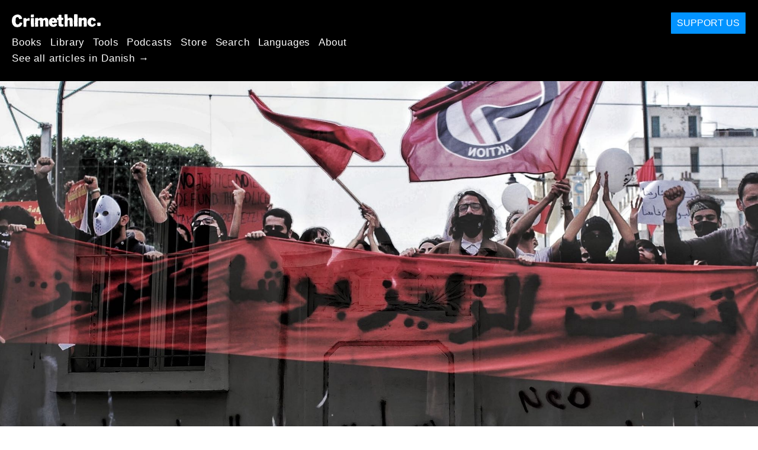

--- FILE ---
content_type: text/html; charset=utf-8
request_url: https://da.crimethinc.com/2021/02/09/tunisia-from-the-revolution-of-2011-to-the-revolt-of-2021-new-stirrings-in-north-africa
body_size: 22960
content:
<!DOCTYPE html>
<html dir="ltr" lang="en" class="media-mode" prefix="og: http://ogp.me/ns#">
  <head>
    
  <!--
    ********************************************************************************************************
    I support your decision, I believe in change and hope you find just what it is that you are looking for.
    ********************************************************************************************************
  -->

<title>CrimethInc. : Tunisia: From the 2011 Revolution to the Revolt of 2021 : New Stirrings in North Africa</title>
<meta charset="utf-8">
<meta http-equiv="X-UA-Compatible" content="IE=edge">
<meta name="viewport" content="width=device-width, initial-scale=1, shrink-to-fit=no">

<link rel="pgpkey" type="application/pgp-keys" href="/key.pub">

<meta name="csrf-param" content="authenticity_token" />
<meta name="csrf-token" content="jNq4FX417-ft61dna8wunSuCEp4GE3xB6jiyS3d2c_lzoXd6q4bV7q_yx6jRKs76pLAPajNnwWIdQugIMAQYRg" />

<!-- Search engines should use our meta tags for link previews -->
<meta name="robots" content="noydir">
<meta name="robots" content="noodp">

<!-- Chrome, Firefox OS and Opera -->
<meta name="theme-color" content="#000000">
<!-- Safari -->
<meta name="apple-mobile-web-app-status-bar-style" content="black">

<!-- General meta tags -->
<meta name="robots" content="index,follow">
<meta name="application-name" content="CrimethInc. : Tunisia: From the 2011 Revolution to the Revolt of 2021 : New Stirrings in North Africa">
<meta name="description" content="Tunisia is experiencing its largest grassroots revolt since the Arab Spring, with implications for all North Africa.">
<meta name="generator" content="CrimethInc. Internet Rube Goldberg Machine 3000">
<meta name="author" content="CrimethInc. Ex-Workers Collective">

<!-- Google Site Verification for WebMaster tools -->
<!-- <meta name="google-site-verification" content="" /> -->

<!-- Social media support: Twitter Cards and Facebook (Open Graph) -->
<meta name="twitter:dnt" content="on">
<meta name="twitter:card" content="summary_large_image">
<meta name="twitter:site" content="@crimethinc">
<meta name="twitter:site:id" content="14884161">
<meta name="twitter:creator" content="@crimethinc">
<meta name="twitter:creator:id" content="14884161">
<meta name="twitter:url" content="https://da.crimethinc.com/2021/02/09/tunisia-from-the-revolution-of-2011-to-the-revolt-of-2021-new-stirrings-in-north-africa" property="og:url">
<meta name="twitter:title" content="Tunisia: From the 2011 Revolution to the Revolt of 2021" property="og:title">
<meta name="twitter:description" content="Tunisia is experiencing its largest grassroots revolt since the Arab Spring, with implications for all North Africa." property="og:description">
<meta name="twitter:image" content="https://cdn.crimethinc.com/assets/articles/2021/02/09/header.jpg" property="og:image">
<meta property="og:site_name" content="CrimethInc.">
<meta property="og:type" content="article">

<!-- Feeds: RSS/Atom and JSON Feed -->
  <link rel="alternate" type="application/atom+xml" title="CrimethInc. : Tunisia: From the 2011 Revolution to the Revolt of 2021 : New Stirrings in North Africa" href="https://da.crimethinc.com/feed" />
  <link rel="alternate" type="application/json" title="CrimethInc. : Tunisia: From the 2011 Revolution to the Revolt of 2021 : New Stirrings in North Africa" href="https://da.crimethinc.com/feed.json" />

<!-- Canonical URLs -->

<!-- BIO -->
<link rel="me" href="mailto:help@crimethinc.com">
<link rel="author" href="/about" title="About CrimethInc.">

<!-- Site search -->
<link rel="search" type="application/opensearchdescription+xml" href="https://crimethinc.com/opensearch.xml" title="CrimethInc.">

<!-- Sitemap -->
<link rel="home" href="https://crimethinc.com">
<link rel="index" href="https://crimethinc.com/sitemap">

<!-- Browser hints -->
<link rel="dns-prefetch" href="https://assets.crimethinc.com">
<link rel="dns-prefetch" href="https://cdn.crimethinc.com">

  <!-- Fav and touch icons -->
  <link rel="shortcut icon" href="/favicon.ico" type="image/x-icon">
  <link rel="apple-touch-icon icon" href="/apple-touch-icon.png" sizes="180x180" type="image/png">
  <link rel="mask-icon" href="/logo.svg" sizes="any" color="#000000">

  <!-- Windows, IE and Edge -->
  <meta name="msapplication-TileImage" content="/assets/icons/icon-144x144-db990e10839d96d73fbea65084220a931c26303c71b51116e28a827459340b8e.png">
  <meta name="msapplication-TileColor" content="#000000">

  <meta name="msapplication-square70x70logo" content="/assets/icons/icon-150x150-0a640ae0ca69985cea7af37103321d66c4ec512fd14aebb15805c176730611f8.png">
  <meta name="msapplication-square150x150logo" content="/assets/icons/icon-70x70-09272eec03e5a3309fe3d4a6a612dc4a96b64ee3decbcad924e02c28ded9484e.png">
  <meta name="msapplication-wide310x150logo" content="/assets/icons/icon-310x150-9e4aeec27d6e1ffcc8758850e71675f8df9e0304a4f33d47e581beb45220e346.png">
  <meta name="msapplication-square310x310logo" content="/assets/icons/icon-310x310-1729fce0f599a470d45d5eb77482b256c417fc51b6590a5e669bea23437e27c4.png">

  <!-- Icons and stuff for more browsers via manifest.json -->
  <link rel="manifest" href="/manifest.json">


<!-- CSS -->
<link rel="stylesheet" href="/assets/2017-b8423a674df02143bc627bf758ebadc6f200998bd07751519f5053020a8d36ca.css" media="all" />

<style>

</style>





    

  </head>

  <body id="article">
    
    
    <header class="site-header" id="header">

  <span class="header-logo"><a href="/">CrimethInc.</a></span>

  <nav>
    <ul class="primary-navigation">
      <li class="nav-link"><a href="/books">Books</a></li>
      <li class="nav-link"><a href="/library">Library</a></li>
      <li class="nav-link"><a href="/tools">Tools</a></li>
      <li class="nav-link"><a href="/podcasts">Podcasts</a></li>
      <li class="nav-link"><a href="/store">Store</a></li>
      <li class="nav-link"><a href="/search">Search</a></li>
      <li class="nav-link"><a href="/languages">Languages</a></li>
      <li class="nav-link"><a href="/about">About</a></li>
    </ul>

      <ul>
        <li class="nav-link"><a href="/languages/dansk">See all articles in Danish →</a></li>
      </ul>
  </nav>

  <a class="button" href="/support">Support Us</a>
</header>



    <main>
      

  <article id="article--tunisia-from-the-revolution-of-2011-to-the-revolt-of-2021-new-stirrings-in-north-africa" class="h-entry" data-id="2360" data-published-at="1762797691">
    <header>
        <div class="article-image">
    <img class="u-photo" alt="" src="https://cdn.crimethinc.com/assets/articles/2021/02/09/header.jpg" />
  </div>


      <div class="meta">
        <div class="p-name ">
  

    <h1 class="p-x-title" id="tunisia-from-the-revolution-of-2011-to-the-revolt-of-2021-new-stirrings-in-north-africa">
      Tunisia: From the 2011 Revolution to the Revolt of 2021
    </h1>

      <span class="screen-reader-only visually-hidden sr-only"> : </span>

      <h2 class="p-x-subtitle">
        New Stirrings in North Africa
      </h2>

  
</div>

        

<time class="dt-published" datetime="2021-02-09">
    2021-02-09
</time>


          <div class="categories">
    <b class="badge">Categories:</b>

    <ul>
        <li><img class="icon-image" src="/assets/library/tags-5937defc0b5300a28e526975987497758ed02ac77cb9ec9ce47af63b04d525cd.png" /></li>
        <li><a rel="tag" class="p-category" href="/categories/analysis">Analysis</a></li>
        <li><a rel="tag" class="p-category" href="/categories/current-events">Current Events</a></li>
        <li><a rel="tag" class="p-category" href="/categories/history">History</a></li>
    </ul>
  </div>

          <div class="localizations">
    <b class="badge">Localizations:</b>

    <ul>
        <li><img class="icon-image" src="/assets/library/localizations-f03e56af8212d33cb5dcac243cbe395c90e3fe18169f175008f1a829ebb9491d.png" /></li>
        <li><a href="/2021/02/09/tunesien-von-der-revolution-2011-bis-zur-revolte-2021-neue-aufbruche-in-nordafrika">Deutsch</a></li>
        <li><a href="/2021/02/09/tunez-de-la-revolucion-de-2011-a-la-revuelta-de-2021-nuevos-movimientos-en-el-norte-de-africa">Español</a></li>
        <li><a href="/2021/02/09/tunisia-dalla-rivoluzione-del-2011-alla-rivolta-del-2021-nuove-agitazioni-in-nord-africa">Italiano</a></li>
    </ul>
  </div>

      </div>

      
    </header>

    <div class="e-content">
      <p>On December 17, 2010, a young Tunisian named Mohamed Bouazizi <a href="https://crimethinc.com/2011/12/17/self-destruction">set himself on fire</a> to protest his treatment at the hands of police, setting in motion the <a href="https://crimethinc.com/2011/02/02/egypt-today-tomorrow-the-world">wave of uprisings</a> that came to be known as the Arab Spring. Today, Tunisia is experiencing its largest grassroots revolt since those days, with thousands in the streets confronting the police week after week. In the following report, our Tunisian comrades explain the context of this new revolt, exploring what has changed and what remains the same. What we see in Tunisia is a foretaste of the next round of revolutionary movements in the region.</p>

<p><em>The above photograph shows participants in the Tunisian anti-fascist group Wrong Generation carrying a banner proclaiming their slogan, “There is anger under the ground.”</em></p>

<hr />

<h1 id="from-2011-to-2021">From 2011 to 2021</h1>

<p>As a Tunisian, people always ask me, “Was the revolution of 2011 successful?” There is no simple way to answer without describing the struggles of the last decade. Generally, our analysis is that contemporary Tunisia resembles most of the other democracies that exist under global capitalism. We face the same political and economic crises, the same state violence, the same questions.</p>

<p>Tunisia was the birthplace of the uprisings that swept North Africa and the Mideast, and it is the only country in the region that deposed its dictator without experiencing a military coup like the one in Egypt or a civil war like the one in Syria. That being said, it’s no utopia, either. The country has seen more than ten governments in the last ten years and a lot of conflicts. A decade after overthrowing the government, our demands remain the same: “dignity, freedom, justice.”</p>

<p>The uprising of January 2011 drew together a wide range of people, from the angry and unemployed to Islamic fundamentalists, Marxists, the Pirate Party, and a handful of anarchists.<sup id="fnref:2" role="doc-noteref"><a href="#fn:2" class="footnote" rel="footnote">1</a></sup> At the culmination of the revolution, on January 14, 2011, our former dictator Ben Ali and his immediate family fled to Saudi Arabia. A few of Ben Ali’s family members went to prison, but his political party remained active, and Tunisia’s business class only became more powerful.</p>

<p>The first government after the revolution was led by the prime minister of the previous regime, followed by another government whose members had also been part of the old regime. Both failed, making way for the new electoral system. The first “fair and just election” of the history of Tunisia took place later in 2011, choosing a popularly-elected Constituent Assembly and charging them with writing a new constitution. Just as Mohamed Morsi of the Muslim Brotherhood won the presidential election following the Egyptian Revolution, in Tunisia, Nahdha, a fundamentalist Islamist party, won the majority of seats in this election turned against the other participants in the revolution.</p>

<p>In 2013, the same year that the World Social Forum took place in Tunisia, two major figures who were seeking to unify the left were mysteriously assassinated: Chokri Belaid and Mohamed Brahmi. All evidence points to fundamentalist Islamists. From 2011 to 2016, fundamentalist Islamist organizations with ideologies similar to ISIS accumulated power with the assistance of the Nahdha party. Tunisia has been one of the chief exporters of volunteers to ISIS; there have been at least five major terrorist attacks in Tunisia since 2011. Still, Islamic fundamentalism is less widespread here than in many countries in this region.</p>

<p>One of the first significant movements after the revolution was “Manich Msemeh” (“I will not forgive”), in which young people joined together to fight the Reconciliation Act of 2014, which was to forgive those involved in the previous regimes before the revolution.</p>

<p>Heythem Guesmi, a revolutionary and a member of the Manich Msemeh movement, considers it a victory, in that it was a horizontal movement, breaking with the orthodox party system promoted by the various communist parties of the left. In his view, “the revolution has been stolen from us,” and the Reconciliation Act only intensified this feeling. He notes that although “civil society” organizations (i.e., liberal groups) joined the movement in its second phase, they only focused on the technicality of the Act by working with the legal institutions to oppose it—while the revolutionaries in the movement focused on the philosophical implications of returning power to the those who had ruled Tunisia for the preceding 50 years. In the end, the Act was not passed.</p>

<p>Ahmed Tlili, a Tunisian militant, also stresses the importance of the small victories in building a new generation. For more than 50 years under Ben Ali and Bourguiba, the previous dictators, Tunisians lived under total surveillance; they were exiled, tortured, or killed for printing political flyers or singing songs that could be interpreted as anti-establishment. This new generation has been raised in different conditions, without internet censorship, with more freedom of expression, having seen what it means to fight a dictatorship. This has built a generation that is more assertive in resisting the police and patriarchy than the older generations were.</p>

<figure class="">
<img src="https://cdn.crimethinc.com/assets/articles/2021/02/09/10.jpg" />   <figcaption>
    <p>January 26, 2021. Photo by <a href="https://twitter.com/NooreddineAhmed/status/1358870292714692611">Noureddine Ahmed</a>.</p>
  </figcaption>
</figure>

<hr />

<p>The Islamic party Nahdha has recently formed an alliance with “Kalb Tounes,” the liberal party—whose leader is in jail for money laundering, thanks to a group of young Tunisians who pursued the case for years—and the Constitutional Democratic Rally (RCD), the party of Ben Ali and the only ruling party from the beginning of Tunisian independence in 1956 until the 2011 revolution. This alliance forms the absolute majority in the parliament, a symbol of corruption and one of the chief causes of poverty, inequality, and patriarchy. This has left people with no hope of reform, concluding that the only way forward is insurrection or another revolution.</p>

<p>The first signs of the current revolt appeared three months ago. In November 2020, a deputy in parliament made a speech opposing abortion, calling all “liberated” women “whores” and singling out single mothers specifically. On December 8, women protested in front of parliament, holding signs reading “We are all whores until the fall of patriarchy.” Two days later, the parliament announced the budget for 2021, angering many people. In the midst of the COVID-19 pandemic, they allocated very little resources to public health.</p>

<p>Despite the economic crisis resulting from the pandemic, in early January, the government bought a fleet of brand-new anti-riot trucks, along with 60 vehicles intended for the Tunisian police.</p>

<figure class="">
<img src="https://cdn.crimethinc.com/assets/articles/2021/02/09/2.jpg" />   <figcaption>
    <p>Despite—or rather, because of—the economic crisis induced by the pandemic, the Tunisian government spent a great deal of money on vehicles with which to brutalize demonstrators.</p>
  </figcaption>
</figure>

<p>On January 9, football fans took the streets to protest the corruption of the president of their soccer team, Le Club Africain. Soccer has always been politicized in Tunisia; it is the only means of expression or pleasure left to the working class. There is a longstanding tradition of soccer songs promoting egalitarianism and rebellion. At the same time, the presidents of soccer teams have always been involved in the government—a great scheme for money laundering. In their protest, the fans framed Le Club Africain as a symbol of what is happening throughout the country. The police arrested 300 of them, 200 of whom were minors. This enraged many people.</p>

<p>January 14, 2021 was to be the tenth anniversary of the victory of the Tunisian revolution. On the evening of January 12, the government announced that there would be a total lockdown from January 14 to January 17. They justified this on account of the COVID-19 pandemic, but the real reason was obvious. On January 14, thousands gathered in the streets in defiance of the lockdown order.</p>

<blockquote class="twitter-tweet " data-lang="en">
<a href="https://twitter.com/TapNewsAgency/status/1358105768495620097">https://twitter.com/TapNewsAgency/status/1358105768495620097</a></blockquote>
<script async="" src="//platform.twitter.com/widgets.js" charset="utf-8"></script>

<p>Today, more than 1600 people have been arrested since the beginning of the unrest. This movement brings together a new coalition involving soccer fans, students, anarchists, communists, peasants, and other rebels. Notably absent are the fundamentalists who played such a significant role in both expanding and betraying the 2011 uprising. The next round of movements faces a context in which Islamic fundamentalism is associated with the state, and rebellion must bring together a critical mass to oppose it from outside.</p>

<p>Though Tunisia is a small country, with a population not much greater than New York City, it has repeatedly served as a bellwether for events throughout the region. It is more ethnically and religiously homogenous than many neighboring countries; when revolt breaks out in these comparatively stable conditions, that can indicate that it is likely to spread. This is significant as we enter the global economic crisis induced by the COVID-19 pandemic.</p>

<figure class="">
<img src="https://cdn.crimethinc.com/assets/articles/2021/02/09/5.jpg" />
</figure>

<hr />

<h1 id="electoralism-is-no-solution">Electoralism Is No Solution</h1>

<p>The most recent election witnessed something never seen before in Tunisia: three million people—70% of voters—cast their ballots for Kais Saeid, a law professor with no affiliation to any political party whatsoever. He funded his campaign with 3000 dinars (1000 dollars) of his own money and small donations. Unlike candidates from other parties, Saeid refused the customary 60k “allowance” from the government, or should I say, from the pockets of ordinary people, to sponsor election campaigns. A president who sounded and acted “honest,” he repeated over and over that he stands with the “people” and not the political parties. To the Tunisian mind, “we have won against corruption.”</p>

<p>In his first months in office, Saeid opted to continue living in his modest house in a middle-class neighborhood instead of in the presidential palace, taking his morning coffee from his local café. And just this week, on February 3, 2021, in the middle of a demonstration involving clashes between protesters and police, the president made a surprise visit to the streets, talking to people and hearing their “demands.” He repeated the same speech over and over: “I stand with you: the people, and I will not let you be a morsel in the mouth of the corrupt politicians.” He even denounced the police, saying: “There’s no such a thing as bad police and good police, it’s all coming from the government.”</p>

<p>This sounds like a children’s fairy tale about a benevolent monarch who loved his subjects and lived in a modest cabin instead of his luxurious castle, disguised as a normal person. Yet people have slowly realized that having a “nice” president is not changing their situations, nor has it made their struggles easier. People see that the electoral system has failed to deliver change over and over—that the real power lies either in the hands of the government, meaning the parliament and the ministers and above all the police, or in their own hands when they take the streets.</p>

<h1 id="democracy-in-tunisia">Democracy in Tunisia</h1>

<p>Even where it did not end in grievous oppression or civil war, the so-called Arab Spring was largely channeled into movements for electoral democracy, with the <a href="https://crimethinc.com/democracy">same disappointing results</a> that such movements achieved in <a href="https://crimethinc.com/2015/01/28/feature-syriza-cant-save-greece-why-theres-no-electoral-exit-from-the-crisis">Europe</a>, the <a href="https://crimethinc.com/2020/10/21/between-electoral-politics-and-civil-war-anarchists-confront-the-2020-election">United States</a>, and <a href="https://crimethinc.com/2018/03/12/brazil-2016-17-the-political-crisis-and-coup-detat-an-anarchist-analysis">Latin America</a>.</p>

<p>Today, in Tunisia, the word “democracy” has mostly negative connotations among the left. It is mostly associated with capitalism and the current (neo)liberal democratic states—and, of course, with imperialism. However, opinions vary as to what to replace democracy with.</p>

<p>The existing communist groups in Tunisia participated in the struggle for independence from France, then were forced to go underground for 50 years, facing oppression and imprisonment, torture, and assassination. For them, it was a dream come true to participate in an electoral system for the first time in history and play a role as an opposition group in the process of writing the new constitution.</p>

<p>However, there is a controversy along generational lines regarding how to understand the current fight. We see a lingering experience of trauma affecting the older generation, for example, in their refusal to use technological tools (neither digital messaging nor publishing articles online) for fear of surveillance. They are critical of decentralization, believing that the party system is the only way to overthrow the government, even if they do not participate in elections.</p>

<p>Among the younger generations of the left, however, there is a new spirit. People see that “democracy” does not guarantee the implementation of the things that the revolution demanded. For few years now, there is an increasing interest in decentralization.</p>

<p>Heythem Guesmi notes that there are two ways to move towards replacing democracy. The “political” approach would be to establish a federal system à la Bookchin, involving rotating responsibilities. To be honest, this system resembles what the president, Kais Saeid, is proposing. In any case, this will require a longer-term fight.</p>

<p>In the shorter term, referring to David Graeber, smaller groups already bound together by material affinity can seek common cause with other groups to build collective autonomy. Heythem says, “Even small experiences like having a community barbecues in a public park represent a step toward occupying public space and getting more in touch with our identity and struggles.”</p>

<figure class="">
<img src="https://cdn.crimethinc.com/assets/articles/2021/02/09/12.jpg" />   <figcaption>
    <p>During a protest against the proposed law granting immunity to police, Wajdi Mehwachi holds a ten-dinar bill as a symbol of police bribes. Islam Hakiri, a well-known photographer and journalist, was beaten and arrested at this protest.</p>
  </figcaption>
</figure>

<h1 id="police-brutality">Police Brutality</h1>

<p>For the past few years, the Tunisian government has wanted to pass a law granting total immunity to the police. There is even a sub-paragraph in the bill to be passed that says people can be jailed for “hurting the feelings of the police.”</p>

<p>The activist Wajdi Mehwachi was arrested and is now being now tortured in jail for the photograph below. His gesture symbolizes the corruption of the police who do not arrest people who have the means to bribe them, the ones who hold power in society.</p>

<figure class="">
<img src="https://cdn.crimethinc.com/assets/articles/2021/02/09/14.jpg" />   <figcaption>
    <p>A photograph by Islam Hakiri.</p>
  </figcaption>
</figure>

<p>The police union has been on strike since January 28, claiming that they are subjected to insults and humiliation. Humiliation—such as people throwing colorful paint on their shields in response to them shooting tear gas and beating people. Their “strike” has stopped them from bringing arrestees to the court, causing delays for court rulings and keeping people in jail, but it hasn’t stopped officers from using their sticks and motorcycles to attack protesters, even when they are not on duty. Today, police impunity is at its worst since the revolution.</p>

<blockquote class="twitter-tweet " data-lang="en">
<a href="https://twitter.com/MedDhiaH/status/1355998943117774850">https://twitter.com/MedDhiaH/status/1355998943117774850</a></blockquote>
<script async="" src="//platform.twitter.com/widgets.js" charset="utf-8"></script>

<p>Hichem Mechichi, the politician who heads the coalition that controls the parliament and therefore the de facto head of the government, is still appearing in the media, supporting the police and denouncing “any form of rebellion.” This comes as no surprise after the aforementioned purchase of anti-riot vehicles from Marseille Manutention, a French company. France supported Ben Ali and every Tunisian government since in order to protect their market in their previous colonies in North Africa—tech companies, oil companies, hotels, and the like. French interference in Tunisian affairs is driven by the most reactionary players in France<sup id="fnref:1" role="doc-noteref"><a href="#fn:1" class="footnote" rel="footnote">2</a></sup>: the <a href="https://crimethinc.com/2018/04/12/the-tarnac-verdicts-unraveling-the-logic-of-anti-terrorism-after-ten-years-the-tarnac-affair-concludes-in-france">trumped up “anti-terror” case against the activists in Tarnac</a> was led by French Minister of the Interior Michèle Alliot-Marie, who also declared that France should send troops to support Ben Ali before supporting the Arab Spring became fashionable for politicians in the US and Europe.</p>

<h1 id="feminism">Feminism</h1>

<p>Feminist struggles have been vital to the new wave of organizing. Since the revolution, we have seen a Tunisian version of the #metoo movement, more LGBTQI-friendly spaces, and more progressive art. This is significant, in a part of the world where homophobia and misogyny are rampant.</p>

<p>In early January 2021, the governor of Gafsa, a southwest gouvernourat [state], disqualified women whose husbands are employed from applying for government jobs. Women in Gafsa filed a demand for mass divorce, saying that all the women in Gafsa who have been refused the right to equal opportunities because of “their working husbands” are asking for a divorce.</p>

<p>“We are serious, we are getting a group divorce, we studied just as hard, we earned the same degree, and it’s our right to apply for the same job,” said one of the protestors.</p>

<p>Police aren’t just a problem during protests; they are also part of the foundation of patriarchal society in Tunisia. All women attest to sexual harassment by the police, it is a kind of common knowledge among women, a shared experience at least once in your life—if not many more times—if you are a Tunisian woman.</p>

<figure class="">
<img src="https://cdn.crimethinc.com/assets/articles/2021/02/09/13.jpg" />   <figcaption>
    <p>A protester defying the police as defenders of the patriarchy.</p>
  </figcaption>
</figure>

<p>Faced with rejection and rebellion from women, police don the hat of “male guardian.” While drinking alcohol or showing public affection are not crimes in Tunisia, for example, police often threaten to call the parents of women they see doing these things, which could put women in even more dangerous situations if they are from conservative families.</p>

<p>I invite everyone to watch the 2017 film <em>La Belle et la Meute,</em> directed by Kaouther Ben Hania, based on a real story about a woman who was raped by a police officer and the insults and humiliation she faced when she sought to file a complaint. While this story might sound exceptional, sexual harassment from police is a daily ordeal for Tunisian women.</p>

<p>Ahmed Tlili, the aforementioned Tunisian militant, also notes that the Nahdha party used its power in parliament to obtain a foothold in all the other institutions of society. This helped the Islamic Party to propagate conservative ideology through schools, cultural centers, media. Issues such as opposition to abortion, for example, had never been discussed before the revolution, but now are gaining considerable exposure. When the radical left have tried to assert new ideas, these have been “elitist and very bourgeois,” out of touch with the working class and the poor, or, when they have gained traction, police have used religious arguments to justify repressing the left in general and female activists in particular.</p>

<blockquote class="twitter-tweet " data-lang="en">
<a href="https://twitter.com/YassineGaidi/status/1355590489265893378">https://twitter.com/YassineGaidi/status/1355590489265893378</a></blockquote>
<script async="" src="//platform.twitter.com/widgets.js" charset="utf-8"></script>

<h1 id="class-struggle">Class Struggle</h1>

<p>The entire south and northwest regions of Tunisia are socially and politically marginalized, along with all the working class neighborhoods. Heythem Guesmi points out that this marginalization is similar to the process of colonization itself. He references <a href="https://www.goodreads.com/book/show/55526291">an untranslated book</a> by Sghaier Salhi titled <em>Internal Colonialism and Unequal Development,</em> explaining that this marginalization is the result of centuries of exploitation of the resource-rich interior regions, dating back to the 13th century. This created a network of “upper class families” that are still ruling today.</p>

<p>Economic opportunities are only available to the upper class; the unemployment rate in Tunisia has reached 35%. The COVID-19 pandemic has intensified this gap: it <a href="https://www.nessma.tv/fr/nationale/actu/pres-de-70-000-personnes-sont-au-chomage-a-cause-de-la-covid-19/259225">has been reported</a> that 70,000 people have lost their jobs. These numbers do not account for the black market in Tunisia, which is where most people work—local markets, food trucks, tailor shops, construction work, and the like.</p>

<figure class="">
<img src="https://cdn.crimethinc.com/assets/articles/2021/02/09/1.jpg" />   <figcaption>
    <p>Protesters clashing with police in the Ettadhamen suburb of Tunis on the evening of January 19.</p>
  </figcaption>
</figure>

<p>The gulf in opportunities and rights extends to vital sectors. Public schools are closed, while private schools have the resources to teach online; public hospitals have reached capacity, while private hospitals are accessible to those with wealth; even art has become exclusive to rich people in private gatherings, while theater and music venues are closed. At the same time that the economic crisis has given the government an excuse to impose higher taxes on the working class, cutting social welfare programs, it has not stopped them from offering tax evasion schemes to the upper class, such as “In 2020, no taxes are imposed on yacht owners.”</p>

<p>Two Tunisian men are currently facing 30 years in jail for smoking marijuana in a public place. Consuming or possessing marijuana carries a sentence of up to 5 years, plus 10 to 20 years more in the case of smoking in a public place. The number of years is subject to the judge’s interpretation. These laws were originally created in 1992, when the brother-in-law of then-dictator Ben Ali was arrested in France for being involved in a drug smuggling network. That scandal put Ben Ali under international pressure—so he created a law (law 52 of the penal code) to imprison all consumers of marijuana as well as hard drugs.</p>

<p>The new government adjusted this law under pressure from the public, shifting the sentencing to between zero and five years but leaving the interpretation of it up to the judge. This intensifies class discrimination; we all know that a bourgeois person will never go to jail for smoking marijuana. Protesters are demanding that this law be abolished.</p>

<blockquote class="twitter-tweet " data-lang="en">
<a href="https://twitter.com/TarekBenMansou4/status/1355569233162170368">https://twitter.com/TarekBenMansou4/status/1355569233162170368</a></blockquote>
<script async="" src="//platform.twitter.com/widgets.js" charset="utf-8"></script>

<p>Heythem Guesmi argues that fundamentalist Islamists have been successful in recruiting so many volunteers because they have been embedded in marginalized communities, in local cafés, mosques, and poor universities, while the “traditional” left has remained elitist and bourgeois, promoting a reformist understanding of democracy. In some ways, these fundamentalists have more in common with the left than the liberals do, as they have fought the police, the state, and American imperialism. The disagreement, of course, regards the goals of the movement and the tools with which to fight. Unfortunately, under the last ten years of democracy in Tunisia, they have been more successful in building their movement and imposing their hegemony than the left, because they knew how to connect with marginalized communities.</p>

<p>In Tunisia, there is a widespread identity crisis. This drives people to leave the country, legally or illegally, because they do not feel attached to it, or else to turn to ISIS, who provided them with an identity in the form of fundamentalist Islamism. Most people lack a feeling of belonging, as they have been marginalized—with the exception of the upper class, who have plenty of reasons to be grateful to the state.</p>

<p>Language itself presents another challenge that today’s left must grapple with. Philosophical texts and history books—and even articles about international movements—either do not appear in Arabic at all or appear only in bad translations, and certainly not in the Tunisian dialect. Heythem has been working on a <a href="https://soundcloud.com/heythem-guesmi/tracks?fbclid=IwAR3PdQEhfJvtRZX886ZxlHxRs_C-bhzRGxQaOdOKi1XJZAAmhJ3TcUjvZUc">podcast</a> that aims at popularizing concepts and struggles in the Tunisian dialect, including class struggle, imperialism, identity, and the like. While his podcast is not creating a new philosophy, he notices that he receives a lot of support and interest not only from elitists and comrades but also from so-called “normal” people.</p>

<p>Rosa Luxembourg argued that the role of militants, activists, and the left in general is to provide the means for struggle and to offer solidarity to the masses instead of “thinking in their place.” A party that speaks for the workers,  “representing” them—for example in parliaments—and acting instead of them will become an instrument of the counterrevolution.</p>

<figure class="">
<img src="https://cdn.crimethinc.com/assets/articles/2021/02/09/15.jpg" />   <figcaption>
    <p>A protest in Bardo, a working-class neighborhood, organized in coordination with the Wrong Generation group to give working-class and poor people a voice in the places they live, not just in front of government buildings.</p>
  </figcaption>
</figure>

<h1 id="post-colonialism">Post-Colonialism</h1>

<p>It is no secret that the Tunisian economy is in crisis. The International Monetary Fund plays an important role in this, as it is refusing to give loans to Tunisia. Under global capitalism, the IMF plays the role of a global guarantor for international banks and foreign investment. Although the IMF loans are usually small and insufficient, the IMF made two agreements with Tunisia in 2013 and 2016 that haven’t been applied.</p>

<p>Last month, the IMF threatened to refuse loans to Tunisia if these agreements are not applied. The stipulations include decreasing the salaries of public sector employees, firing a certain percentage of them, creating a committee under the supervision of the IMF to manage the public sector, and privatizing the national electricity, water, and telecom companies. Tunisia has already privatized the phosphates company, tobacco, and the few oil fields that exist in the south.</p>

<figure class="">
<img src="https://cdn.crimethinc.com/assets/articles/2021/02/09/9.jpg" />   <figcaption>
    <p>The Tunisian government’s plan for addressing the needs of the people. Photograph by <a href="https://twitter.com/YassineGaidi/status/1351441272565850112">Yassine Gaidi</a>.</p>
  </figcaption>
</figure>

<p>These agreements with the IMF have received the approval of Hichem Mechichi, the de facto head of the government, and the disapproval of president Kais Saeid. We can interpret this disagreement as political jockeying to determine who will stay in power. If the dispute is not resolved, it might cause the parliament to dissolve and force another election. According to Nadhmi Boughamoura, a Tunisian militant, this is one of the reasons that police have been so brutally violent these past months. The Islamic party has been afraid that they could meet the same fate that the Islamic party did in Egypt <a href="https://tahriricn.wordpress.com/2013/07/09/egypt-goodbye-welcome-my-revolutionegypt-the-military-the-brotherhood-tamarod/">in 2013</a>; consequently, they have been building an infrastructure that is integrated into the interior ministry, the juridical system, and the military, preparing for any insurrection or revolution against them and the current government. They also have been trying to develop the legal framework to form an armed militia that is exclusive to the Islamic party.</p>

<p>According to Nadhmi, agreeing to the IMF plan would be a suicidal for Tunisia economically and socially. More privatization will cause more exploitation, destroying the health care system and what little social welfare infrastructure currently exists. He says, “[Opposing] the corruption of the existing parties is urgent but not enough; the movement has to be anti-global capitalism by building radically new socio-economic structures.”</p>

<h1 id="a-global-struggle">A Global Struggle</h1>

<p>Rather than understanding this situation as a matter of local problems facing a small country, we see it in a global context, for all struggles are connected in a globalized world. To fight in one place is to fight everywhere. It follows that we need an international solidarity.</p>

<p>In the preface of her book <em>Caliban and the Witch,</em> Silvia Federici—a radical feminist from the autonomist Marxist and anarchist tradition—recalls when she was a professor in Nigeria:</p>

<blockquote>
  <p>“The Nigerian government engaged in negotiations with the IMF and the World Bank. The declared purpose of the program was to make Nigeria competitive on the international market. But it was soon apparent that [it] aimed at destroying the last vestiges of communal property and community relations. There were attacks on communal lands and a decisive intervention by the State (instigated by World Bank) in the reproduction of the work force: to regulate procreations rates, and reduce the size of a population that was deemed too demanding and undisciplined from the viewpoint of its prospected insertion in the global economy… I also witnessed the fueling of a misogynist campaign denouncing women’s vanity and excessive demands.”</p>

  <p>“In Nigeria, I realized that the struggle against structural adjustment stretches back to the origin of capitalism in 16th-century Europe and America.”</p>
</blockquote>

<p>The Tunisian revolution has been reformist. Today, the chief fear we see in the streets is that history will repeat itself with the cooption of demands for radical change, reducing them to reformism. The only way to protect these demands is through an internationalist movement. Today, more than ever, we need an internationalist movement in order to foster a consciousness of all the struggles everywhere and fight capitalism.</p>

<figure class="">
<img src="https://cdn.crimethinc.com/assets/articles/2021/02/09/11.jpg" />   <figcaption>
    <p>The banner is an Arabic version of the Spanish slogan “Il peublo unido, jamàs serà vencido”—the people, united, will never be defeated.</p>
  </figcaption>
</figure>

<h1 id="new-horizons">New Horizons</h1>

<p>“The Wrong Generation” is a young Tunisian anarchist and anti-fascist collective who are breaking with the orthodox left. They don’t want a party system, they don’t want a leader or a spokesperson; they want a radical change. One of the mottos they have popularized is “Tahet zliz fama takriz” (there’s anger under the ground)—either inspired by the Tunisian poet Abou El Kacem Chebbi, who fought against colonization, addressing the French colonizers with the slogan “Beware, there’s fire under the ash!” or else by the motto of the May 1968 uprising in France, “Sous les pavés, la plage!” (“Beneath the paving stones, the beach!”)</p>

<p>Maryam Mnaouar, a Tunisian militant during the Ben Ali regime and a lawyer who defends protestors pro bono, has been ordered by the head of the government to halt all the activities of her group “The Tunisian Party” for a month. As oppressive as this sounds, this is a sign of the government fearing her voice and the increased support she is getting.</p>

<p>Nadhmi Boughamoura, who was part of the left student union and currently involved with the communist organization “Struggle,” is now working with protesters to organize under one coalition.</p>

<p>Nadhmi noted that this is the first time we are witnessing a coalition between communists, soccer fans, left student union members, peasants, and anarchists. Nadhmi points out that the month of January has always been symbolic in Tunisia: the Bread Uprising of 1984, the Mining Basin uprising of 2008, and the 2011 revolution all took place in January. Nadhmi noted, however, with a more pessimistic tone, that one of the challenges we need to address is how to take advantage of this revolutionary spirit and not let it die away as it did after those previous upheavals. This new coalition’s chief demands are to abolish police oppression and reject the impositions of the IMF, an organization that protects global capitalism and exploits not only Tunisia but all the African countries.</p>

<p>The left has yet to be sufficiently organized; we need to cultivate better strategies to overthrow the government and make radical changes. Today, the groups “Wrong Generation” and “Struggle” are leading with unorthodox strategies, while the old left parties are absent due to their traditional ways of organizing and leading and their lack of understanding of the dynamics that the new generation is introducing.</p>

<p>Across the 50 years that followed the independence of Tunisia, two dictators ruled the country, crushing any hope of insurrection. During the ten years following the revolution, people invested a lot of trust in the electoral system, hoping that a fair and just election could create an egalitarian society. Yet these very different systems have produced the same result.</p>

<figure class="">
<img src="https://cdn.crimethinc.com/assets/articles/2021/02/09/3.jpg" />
</figure>

<h1 id="get-in-touch-with-tunisian-rebels">Get in Touch with Tunisian Rebels</h1>

<p>The anti-fascist group Wrong Generation has a Facebook page <a href="https://www.facebook.com/antifa.wrong.gen/">here</a>.</p>

<p>You can hear Heythem Guesmi’s podcast <a href="https://soundcloud.com/heythem-guesmi/tracks?fbclid=IwAR3PdQEhfJvtRZX886ZxlHxRs_C-bhzRGxQaOdOKi1XJZAAmhJ3TcUjvZUc">here</a>.</p>

<p>The campaign that has emerged during these last protests, “the people’s program against the elite’s program,” has a Facebook page <a href="https://www.facebook.com/%D8%A7%D9%84%D8%AD%D9%85%D9%84%D8%A9-%D8%A7%D9%84%D9%88%D8%B7%D9%86%D9%8A%D8%A9-%D9%84%D8%A5%D8%B3%D9%86%D8%A7%D8%AF-%D8%A7%D9%84%D9%86%D8%B6%D8%A7%D9%84%D8%A7%D8%AA-%D8%A7%D9%84%D8%A5%D8%AC%D8%AA%D9%85%D8%A7%D8%B9%D9%8A%D9%91%D8%A9-1785638271760813/?ref=page_internal">here</a>. You can read a translation the demands of the campaign <a href="https://docs.google.com/document/d/190onn68PQTrp6DjHTtpLALJGJICM7wPhoLF3cutEDEo/edit?usp=sharing">here</a>.</p>

<h2 id="news-sites">News Sites</h2>

<ul>
  <li><a href="https://www.inhiyez.com/">inhiyez.com/</a>—an independent media project addressing poverty, the working class, and the oppressed in general.</li>
  <li><a href="https://inkyfada.com/en/">Inkyfada</a>—Multilingual news in the region</li>
  <li>
    <p><a href="https://nawaat.org/">Nawaat</a>—A multilingual news site</p>

    <figure class="">
<img src="https://cdn.crimethinc.com/assets/articles/2021/02/09/4.jpg" />
    </figure>
  </li>
</ul>

<div class="footnotes" role="doc-endnotes">
  <ol>
    <li id="fn:2" role="doc-endnote">
      <p>For example, the art group “<a href="https://nawaat.org/2012/05/11/%D8%A7%D9%84%D8%AD%D8%B1%D9%83%D8%A7%D8%AA-%D8%A7%D9%84%D9%81%D9%86%D9%8A%D8%A9-%D8%A7%D9%84%D9%85%D9%82%D8%A7%D9%88%D9%85%D8%A9-%D8%AD%D9%8A%D9%86-%D8%AA%D8%AA%D9%85%D8%B1%D8%AF-%D8%B9%D9%84%D9%89/">Ahel el Kahef</a>” (“Caveman”). The name is inspired from a Surah in the Quran entitled Alkahef. They were artists who tried to foster the relationship between the people and their country, streets, public places and labor on the basis of Tunisian belonging, in a time when there was a clear identity crisis. They said “Mohamed Bouazizi is the first plastic artist in Tunisia.” Another anarchist group that participated in the uprising of 2011 was the Disobedience Movement, which called on the people in rebellion to carry out occupations, general strikes, and widespread social disobedience. The Disobedience Movement held that the self-organization of rebellious people for revolutionary action, breaking with bureaucratic and hierarchical parties and unions, presented the only revolutionary path. <a href="#fnref:2" class="reversefootnote" role="doc-backlink">&#8617;</a></p>
    </li>
    <li id="fn:1" role="doc-endnote">
      <p>France never wanted to give up its colonies; this is illustrated by President Emmanuel Macron’s recent <a href="https://www.dailysabah.com/world/europe/frances-macron-refuses-to-apologize-for-algeria-colonial-abuses">refusal to apologize</a> for French brutality and exploitation in North Africa. But by the 1950s, France had to choose its battles. Rebels in Algeria had established  a sophisticated armed guerilla group, the FLN. Because Algeria had valuable natural resources and a much larger French community based in Oran and Alger, France concentrated on holding on to Algeria, arranging a Tunision transition to independence in which the new government would continue to support French interests. Ben Ali maintained this relationship, so for 50 years, French control of the market in Tunisia was assured—it was only in 2011 that it came to be threatened. <a href="#fnref:1" class="reversefootnote" role="doc-backlink">&#8617;</a></p>
    </li>
  </ol>
</div>


      
    </div>

    <footer>
        <div class="social">
    <h2 class="share-btns-heading">Share this article</h2>

    <ul class="social-links"><li class="social-link"><a class="link-domain-email" target="_blank" rel="noopener" href="mailto:?subject=CrimethInc.— Tunisia: From the 2011 Revolution to the Revolt of 2021 : New Stirrings in North Africa&amp;body=Tunisia: From the 2011 Revolution to the Revolt of 2021 : New Stirrings in North Africa https%3A%2F%2Fbn.crimethinc.com%2F2021%2F02%2F09%2Ftunisia-from-the-revolution-of-2011-to-the-revolt-of-2021-new-stirrings-in-north-africa">Share on Email</a></li><li class="social-link"><a class="link-domain-bluesky" target="_blank" rel="noopener" href="https://bsky.app/intent/compose?text=Tunisia: From the 2011 Revolution to the Revolt of 2021 : New Stirrings in North Africa https%3A%2F%2Fbn.crimethinc.com%2F2021%2F02%2F09%2Ftunisia-from-the-revolution-of-2011-to-the-revolt-of-2021-new-stirrings-in-north-africa — @crimethinc.com ">Share on Bluesky</a></li><li class="social-link"><a class="link-domain-mastodon" target="_blank" rel="noopener" href="http://mastodon.social/share?text=Tunisia: From the 2011 Revolution to the Revolt of 2021 : New Stirrings in North Africa https%3A%2F%2Fbn.crimethinc.com%2F2021%2F02%2F09%2Ftunisia-from-the-revolution-of-2011-to-the-revolt-of-2021-new-stirrings-in-north-africa">Share on Mastodon</a></li><li class="social-link"><a class="link-domain-threads" target="_blank" rel="noopener" href="https://threads.net/intent/post?text=Tunisia: From the 2011 Revolution to the Revolt of 2021 : New Stirrings in North Africa https%3A%2F%2Fbn.crimethinc.com%2F2021%2F02%2F09%2Ftunisia-from-the-revolution-of-2011-to-the-revolt-of-2021-new-stirrings-in-north-africa — @crimethincredux">Share on Threads</a></li><li class="social-link"><a class="link-domain-facebook" target="_blank" rel="noopener" href="https://www.facebook.com/sharer?u=https%3A%2F%2Fbn.crimethinc.com%2F2021%2F02%2F09%2Ftunisia-from-the-revolution-of-2011-to-the-revolt-of-2021-new-stirrings-in-north-africa">Share on Facebook</a></li><li class="social-link"><a class="link-domain-tumblr" target="_blank" rel="noopener" href="http://tumblr.com/widgets/share/tool?canonicalUrl=https://bn.crimethinc.com/2021/02/09/tunisia-from-the-revolution-of-2011-to-the-revolt-of-2021-new-stirrings-in-north-africa&amp;amp;caption=Tunisia%3A%20From%20the%202011%20Revolution%20to%20the%20Revolt%20of%202021&amp;amp;content=https://cdn.crimethinc.com/assets/articles/2021/02/09/header.jpg">Share on Tumblr</a></li></ul>
  </div>

        <div class="categories">
    <b class="badge">Categories:</b>

    <ul>
        <li><img class="icon-image" src="/assets/library/tags-5937defc0b5300a28e526975987497758ed02ac77cb9ec9ce47af63b04d525cd.png" /></li>
        <li><a rel="tag" class="p-category" href="/categories/analysis">Analysis</a></li>
        <li><a rel="tag" class="p-category" href="/categories/current-events">Current Events</a></li>
        <li><a rel="tag" class="p-category" href="/categories/history">History</a></li>
    </ul>
  </div>

        <div class="tags">
    <b class="badge">Tags:</b>

    <ul>
        <li><a rel="tag" class="p-category" href="/tags/democracy">democracy</a></li>
        <li><a rel="tag" class="p-category" href="/tags/syria">Syria</a></li>
        <li><a rel="tag" class="p-category" href="/tags/dictatorship">dictatorship</a></li>
        <li><a rel="tag" class="p-category" href="/tags/revolution">revolution</a></li>
        <li><a rel="tag" class="p-category" href="/tags/middle-east">Middle East</a></li>
        <li><a rel="tag" class="p-category" href="/tags/tunisia">tunisia</a></li>
        <li><a rel="tag" class="p-category" href="/tags/africa">africa</a></li>
        <li><a rel="tag" class="p-category" href="/tags/egypt">egypt</a></li>
    </ul>
  </div>


      <div>
        <ul class="pagination">
            <li class="page">
              <a href="/2021/02/09/tunisia-from-the-revolution-of-2011-to-the-revolt-of-2021-new-stirrings-in-north-africa">&lsaquo; Previous: Tunisia: From the 2011 Revolution to the Revolt of 2021</a>
            </li>

            <li class="page">
              <a href="/2021/02/09/tunesien-von-der-revolution-2011-bis-zur-revolte-2021-neue-aufbruche-in-nordafrika">Tunesien: Von der Revolution 2011 bis zur Revolte 2021: Next &rsaquo;</a>
            </li>
        </ul>
      </div>
    </footer>

      <div class="related-articles">
    <h1 class="related-articles-heading">Related Articles</h1>

      <div class="related-articles-category">
        <h2 class="related-articles-category-heading"><a href="/categories/analysis">Analysis</a></h2>

        <div class="row">

              <div class="related-article column column-one-third">

              <a href="/2025/10/10/we-shut-elbit-down-reflections-from-the-cambridge-massachusetts-campaign-against-elbit-systems"><img class="related-article-image" alt="" src="https://cdn.crimethinc.com/assets/articles/2025/10/10/header.jpg" /></a>

            <header class="article-titles">
              <h2 class="p-x-title"><a href="/2025/10/10/we-shut-elbit-down-reflections-from-the-cambridge-massachusetts-campaign-against-elbit-systems"><p>We Shut Elbit Down!</p>
</a></h2>

                <h3 class="p-x-subtitle"><a href="/2025/10/10/we-shut-elbit-down-reflections-from-the-cambridge-massachusetts-campaign-against-elbit-systems"><p>Reflections from the Cambridge, Massachusetts Campaign Against Elbit Systems</p>
</a></h3>
            </header>
            </div>

              <div class="related-article column column-one-third">

              <a href="/2025/07/13/making-sense-of-the-pkks-self-dissolution-what-does-it-mean-for-the-middle-east"><img class="related-article-image" alt="" src="https://cdn.crimethinc.com/assets/articles/2025/07/13/header.jpg" /></a>

            <header class="article-titles">
              <h2 class="p-x-title"><a href="/2025/07/13/making-sense-of-the-pkks-self-dissolution-what-does-it-mean-for-the-middle-east"><p>Making Sense of the PKK’s Self-Dissolution</p>
</a></h2>

                <h3 class="p-x-subtitle"><a href="/2025/07/13/making-sense-of-the-pkks-self-dissolution-what-does-it-mean-for-the-middle-east"><p>What Does It Mean for the Middle East?</p>
</a></h3>
            </header>
            </div>

              <div class="related-article column column-one-third third-related-article">

              <a href="/2025/07/10/picking-fights-seventeen-years-of-organizing-in-the-seattle-solidarity-network"><img class="related-article-image" alt="" src="https://cdn.crimethinc.com/assets/articles/2025/07/10/header.jpg" /></a>

            <header class="article-titles">
              <h2 class="p-x-title"><a href="/2025/07/10/picking-fights-seventeen-years-of-organizing-in-the-seattle-solidarity-network"><p>Picking Fights</p>
</a></h2>

                <h3 class="p-x-subtitle"><a href="/2025/07/10/picking-fights-seventeen-years-of-organizing-in-the-seattle-solidarity-network"><p>Seventeen Years of Organizing in the Seattle Solidarity Network</p>
</a></h3>
            </header>
            </div>
          </div>
        </div>
      <div class="related-articles-category">
        <h2 class="related-articles-category-heading"><a href="/categories/current-events">Current Events</a></h2>

        <div class="row">

              <div class="related-article column column-one-third">

              <a href="/2025/10/20/anarchists-at-the-no-kings-rallies-reports-from-around-the-country"><img class="related-article-image" alt="" src="https://cdn.crimethinc.com/assets/articles/2025/10/20/header.jpg" /></a>

            <header class="article-titles">
              <h2 class="p-x-title"><a href="/2025/10/20/anarchists-at-the-no-kings-rallies-reports-from-around-the-country"><p>Anarchists at the No Kings Rallies</p>
</a></h2>

                <h3 class="p-x-subtitle"><a href="/2025/10/20/anarchists-at-the-no-kings-rallies-reports-from-around-the-country"><p>Reports from around the Country</p>
</a></h3>
            </header>
            </div>

              <div class="related-article column column-one-third">

              <a href="/2025/10/13/morocco-the-gen-z-212-uprising-an-interview"><img class="related-article-image" alt="" src="https://cdn.crimethinc.com/assets/articles/2025/10/13/header1.jpg" /></a>

            <header class="article-titles">
              <h2 class="p-x-title"><a href="/2025/10/13/morocco-the-gen-z-212-uprising-an-interview"><p>Morocco: The Gen Z 212 Uprising</p>
</a></h2>

                <h3 class="p-x-subtitle"><a href="/2025/10/13/morocco-the-gen-z-212-uprising-an-interview"><p>An Interview</p>
</a></h3>
            </header>
            </div>

              <div class="related-article column column-one-third third-related-article">

              <a href="/2025/10/05/sailing-for-gaza-a-message-from-a-wayward-american-yachtpunk-in-the-thousand-madleens-to-gaza-flotilla"><img class="related-article-image" alt="" src="https://cdn.crimethinc.com/assets/articles/2025/10/05/header.jpg" /></a>

            <header class="article-titles">
              <h2 class="p-x-title"><a href="/2025/10/05/sailing-for-gaza-a-message-from-a-wayward-american-yachtpunk-in-the-thousand-madleens-to-gaza-flotilla"><p>Sailing for Gaza</p>
</a></h2>

                <h3 class="p-x-subtitle"><a href="/2025/10/05/sailing-for-gaza-a-message-from-a-wayward-american-yachtpunk-in-the-thousand-madleens-to-gaza-flotilla"><p>A Message from a Wayward American Yachtpunk in the Thousand Madleens to Gaza Flotilla</p>
</a></h3>
            </header>
            </div>
          </div>
        </div>
      <div class="related-articles-category">
        <h2 class="related-articles-category-heading"><a href="/categories/history">History</a></h2>

        <div class="row">

              <div class="related-article column column-one-third">

              <a href="/2025/07/20/the-one-the-state-missed-karl-garside-animal-liberationist-1966-2025-a-life-lived-freely-in-defiance-1"><img class="related-article-image" alt="" src="https://cdn.crimethinc.com/assets/articles/2025/07/20/header.jpg" /></a>

            <header class="article-titles">
              <h2 class="p-x-title"><a href="/2025/07/20/the-one-the-state-missed-karl-garside-animal-liberationist-1966-2025-a-life-lived-freely-in-defiance-1"><p>“The One the State Missed”: Karl Garside, Animal Liberationist, 1966–2025</p>
</a></h2>

                <h3 class="p-x-subtitle"><a href="/2025/07/20/the-one-the-state-missed-karl-garside-animal-liberationist-1966-2025-a-life-lived-freely-in-defiance-1"><p>A Life Lived Freely in Defiance</p>
</a></h3>
            </header>
            </div>

              <div class="related-article column column-one-third">

              <a href="/2025/07/01/another-war-was-possible-revisiting-the-movement-against-capitalist-globalization-from-our-dystopian-present"><img class="related-article-image" alt="" src="https://cdn.crimethinc.com/assets/articles/2025/07/01/header.jpg" /></a>

            <header class="article-titles">
              <h2 class="p-x-title"><a href="/2025/07/01/another-war-was-possible-revisiting-the-movement-against-capitalist-globalization-from-our-dystopian-present"><p>Another War Was Possible</p>
</a></h2>

                <h3 class="p-x-subtitle"><a href="/2025/07/01/another-war-was-possible-revisiting-the-movement-against-capitalist-globalization-from-our-dystopian-present"><p>Revisiting the Movement against Capitalist Globalization from Our Dystopian Present</p>
</a></h3>
            </header>
            </div>

              <div class="related-article column column-one-third third-related-article">

              <a href="/2025/05/28/anarchists-in-the-movement-against-police-and-white-supremacy-from-the-los-angeles-riots-to-the-george-floyd-uprising"><img class="related-article-image" alt="" src="https://cdn.crimethinc.com/assets/articles/2025/05/28/header.jpg" /></a>

            <header class="article-titles">
              <h2 class="p-x-title"><a href="/2025/05/28/anarchists-in-the-movement-against-police-and-white-supremacy-from-the-los-angeles-riots-to-the-george-floyd-uprising"><p>Anarchists in the Movement against Police and White Supremacy</p>
</a></h2>

                <h3 class="p-x-subtitle"><a href="/2025/05/28/anarchists-in-the-movement-against-police-and-white-supremacy-from-the-los-angeles-riots-to-the-george-floyd-uprising"><p>From the Los Angeles Riots to the George Floyd Uprising</p>
</a></h3>
            </header>
            </div>
          </div>
        </div>

    </div>
  </div><!-- .related-articles -->

</article>

    </main>

    <footer id="site-footer">
  <div class="footer-sections">
    <nav class="footer-section footer-section-nav">
  <div class="footer-section-container">

    <h1>Site Map</h1>

    <dl>
      <dt class="nav-label nav-label-articles">
        <a href="/library">Articles</a>
        <b><a href="/feed">RSS</a></b>
      </dt>
      <dd>
          <a href="/categories/arts">Arts</a>
          <a href="/categories/adventure">Adventure</a>
          <a href="/categories/analysis">Analysis</a>
          <a href="/categories/current-events">Current Events</a>
          <a href="/categories/history">History</a>
          <a href="/categories/how-to">How To</a>
          <a href="/categories/news">News</a>
          <a href="/categories/technology">Technology</a>
      </dd>

      <dt class="nav-label nav-label-articles">
        <a href="/tools">Tools</a>
      </dt>
      <dd>
          <a href="/zines">Zines</a>
          <a href="/journals">Journals</a>
          <a href="/posters">Posters</a>
          <a href="/stickers">Stickers</a>
          <a href="/videos">Videos</a>
          <a href="/music">Music</a>
          <a href="/logos">Logos</a>
          <a href="/tce">To Change Everything</a>
          <a href="/steal-something-from-work-day">Steal Something from Work Day</a>
      </dd>

      <dt class="nav-label nav-label-books"><a href="/books">Books</a></dt>
      <dd>
          <a href="/books/from-democracy-to-freedom">From Democracy to Freedom</a>
          <a href="/books/contradictionary">Contradictionary</a>
          <a href="/books/work">Work</a>
          <a href="/books/expect-resistance">Expect Resistance</a>
          <a href="/books/recipes-for-disaster">Recipes for Disaster</a>
          <a href="/books/days-of-war-nights-of-love">Days of War Nights of Love</a>
          <a href="/books/no-wall-they-can-build">No Wall They Can Build</a>
          <a href="/books/off-the-map">Off the Map</a>
      </dd>

      <dt class="nav-label nav-label-podcast">
        <a href="/podcasts">Podcast</a>
        <b><a href="/podcast/feed">RSS</a></b>
      </dt>
      <dd>
          <a href="/podcasts/the-ex-worker">The Ex-Worker</a>
          <a href="/podcasts/no-wall-they-can-build">No Wall They can Build</a>
          <a href="/podcasts/the-hotwire">The Hotwire</a>
      </dd>

      <dt class="nav-label nav-label-store"><a href="/store">Store</a></dt>
      <dd>
        <a href="/store">Books, Posters, Stickers, and more…</a>
      </dd>

      <dt class="nav-label nav-label-languages" id="languages"><a href="/languages">Languages</a></dt>
      <dd>
          <a href="/languages/english">English</a>
          <a href="/languages/espa%C3%B1ol">Español</a>
          <a href="/languages/italiano">Italiano</a>
          <a href="/languages/deutsch">Deutsch</a>
          <a href="/languages/fran%C3%A7ais">Français</a>
          <a href="/languages/portugu%C3%AAs-brasileiro">Português Brasileiro</a>
          <a href="/languages/%D1%80%D1%83%D1%81%D1%81%D0%BA%D0%B8%D0%B9">Русский</a>
          <a href="/languages/polski">Polski</a>
          <a href="/languages/suomi">Suomi</a>
          <a href="/languages/%CE%B5%CE%BB%CE%BB%CE%B7%CE%BD%CE%B9%CE%BA%CE%AC">Ελληνικά</a>
          <a href="/languages/%D0%B1%D1%8A%D0%BB%D0%B3%D0%B0%D1%80%D1%81%D0%BA%D0%B8">Български</a>
          <a href="/languages/bahasa-indonesia">Bahasa Indonesia</a>
          <a href="/languages/%E6%97%A5%E6%9C%AC%E8%AA%9E">日本語</a>
          <a href="/languages/%E4%B8%AD%E6%96%87">中文</a>
          <a href="/languages/%C4%8De%C5%A1tina">čeština</a>
          <a href="/languages/magyar">Magyar</a>
          <a href="/languages/t%C3%BCrk%C3%A7e">Türkçe</a>
          <a href="/languages/%D9%81%D8%A7%D8%B1%D8%B3%DB%8C">فارسی</a>
          <a href="/languages/nederlands">Nederlands</a>
          <a href="/languages/euskara">Euskara</a>
          <a href="/languages/srpskohrvatski">Srpskohrvatski</a>
          <a href="/languages/%ED%95%9C%EA%B5%AD%EC%96%B4">한국어</a>
          <a href="/languages/rom%C3%A2n%C4%83">Română</a>
          <a href="/languages/%E0%A6%AC%E0%A6%BE%E0%A6%82%E0%A6%B2%E0%A6%BE">বাংলা</a>
          <a href="/languages/svenska">Svenska</a>
          <a href="/languages/%D8%A7%D9%8E%D9%84%D9%92%D8%B9%D9%8E%D8%B1%D9%8E%D8%A8%D9%90%D9%8A%D9%8E%D9%91%D8%A9%D9%8F%E2%80%8E">اَلْعَرَبِيَّةُ‎</a>
          <a href="/languages/dansk">Dansk</a>
          <a href="/languages/%D7%A2%D6%B4%D7%91%D6%B0%D7%A8%D6%B4%D7%99%D7%AA">עִבְרִית</a>
          <a href="/languages/%E0%B8%A0%E0%B8%B2%E0%B8%A9%E0%B8%B2%E0%B9%84%E0%B8%97%E0%B8%A2">ภาษาไทย</a>
          <a href="/languages/%D1%83%D0%BA%D1%80%D0%B0%D1%97%D0%BD%D1%81%D1%8C%D0%BA%D0%B0-%D0%BC%D0%BE%D0%B2%D0%B0">українська мова</a>
          <a href="/languages/ti%E1%BA%BFng-vi%E1%BB%87t">Tiếng Việt</a>
          <a href="/languages/catal%C3%A0">Català</a>
          <a href="/languages/%DE%8B%DE%A8%DE%88%DE%AC%DE%80%DE%A8">ދިވެހި</a>
          <a href="/languages/gallego">Gallego</a>
          <a href="/languages/kurmanc%C3%AE">Kurmancî</a>
          <a href="/languages/norsk">Norsk</a>
          <a href="/languages/%E1%9C%8F%E1%9C%92%E1%9C%83%E1%9C%85%E1%9C%94-%E1%9C%86%E1%9C%84%E1%9C%8E%E1%9C%93%E1%9C%84%E1%9C%94">ᜏᜒᜃᜅ᜔ ᜆᜄᜎᜓᜄ᜔</a>
      </dd>
    </dl>
  </div>
</nav>

    <div class="footer-section footer-section-about">
  <div class="footer-section-container">

    <div class="about-us">
      <h1 class="about-us-heading">About CrimethInc.</h1>

      <div class="about-us-description">
        <p>CrimethInc. is a rebel alliance—a decentralized network pledged to anonymous collective action—a breakout from the prisons of our age. We strive to reinvent our lives and our world according to the principles of self-determination and mutual aid.</p>

<p>We believe that you should be free to dispose of your limitless potential on your own terms: that no government, market, or ideology should be able to dictate what your life can be. If you agree, <em>let’s do something about it.</em></p>

      </div>

      <p class="about-us-link">
        <a href="/about">More about CrimethInc. →</a>
      </p>
    </div>

    <div class="first-time">
      <div class="first-time-description">
        <p>Is this your first time hearing about CrimethInc.?</p>

      </div>

      <p class="first-time-link">
        <a href="/start">Start here. →</a>
      </p>
    </div>

    <!--
    <div class="support-site">
      <a class="support-site button" href="/support">Support this site</a>
    </div>
    -->

  </div>
</div>

    <div class="footer-section footer-section-contact">
  <div class="footer-section-container">

    <div id="subscribe" class="newsletter-signup">
  <div id="mc_embed_signup"><!-- Begin MailChimp Signup Form -->

    <h1 class="newsletter-signup-label">Email Updates</h1>
    <div class="newsletter-signup-description"><p>Sign up here to receive regular email updates. <em>(Processed by Mailchimp.)</em></p>
</div>

    <form id="mc-embedded-subscribe-form" class="newsletter-signup-form validate" action="//crimethinc.us2.list-manage.com/subscribe/post?u=cb48383602b7373f496e9ba33&amp;amp;id=344714b249" accept-charset="UTF-8" method="post"><input type="hidden" name="authenticity_token" value="rJzL29nYvJ3RF7b3wMIbNszIPmGXpIGS9sauptEj6mBxlQMVWWgaJLryMnbvOIapa2j0-k1q3Z6cyNi95N4ahA" autocomplete="off" />
        <div class="mc-field-group">
          <label class="screen-reader-only form-label" for="mce-EMAIL">What’s your email address?</label>
          <input name="EMAIL" id="mce-EMAIL" placeholder="What’s your email address?" class="simple-field" type="email" />
        </div>

        <div class="mc-field-group">
          <label class="screen-reader-only form-label" for="mce-MMERGE3">You want a lot of emails? Or a little?</label>

          <select name="MMERGE3" class="required" id="mce-MMERGE3">
            <option value="Every little thing. (Many emails)">Every little thing. (Many emails)</option>
            <option value="Just the big stuff! (Fewer emails)">Just the big stuff! (Fewer emails)</option>
          </select>
        </div>

        <div id="mce-responses" class="clear screen-reader-only">
          <div class="response" id="mce-error-response">  </div>
          <div class="response" id="mce-success-response"></div>
        </div>

        <button name="subscribe" type="submit" id="mc-embedded-subscribe">Sign Up</button>

        <!-- real people should not fill this in and expect good things - do not remove this or risk form bot signups-->
        <div id="a-thing-with-an-id" style="position: absolute; left: -5000px;" aria-hidden="true"><input type="text" name="b_cb48383602b7373f496e9ba33_344714b249" tabindex="-1" value="" autocomplete="off"></div>
</form>
  </div><!--End mc_embed_signup-->
</div><!-- #subscribe.newsletter-signup -->

    <div id="social" class="social">
  <h1>Find Us Elsewhere</h1>
  <p>Keep up with our activities on the following additional platforms.</p>


  <ul class="social-links">
      <li class="social-link">
        <a class="link-name-crimethinc-on-mastodon link-domain-todon" target="_blank" rel="me noopener" href="https://todon.eu/@CrimethInc">CrimethInc. on Mastodon</a>
      </li>
      <li class="social-link">
        <a class="link-name-crimethinc-on-facebook link-domain-facebook" target="_blank" rel="me noopener" href="https://facebook.com/To-Change-Everything-103734818122357">Crimethinc. on Facebook</a>
      </li>
      <li class="social-link">
        <a class="link-name-crimethinc-on-instagram link-domain-instagram" target="_blank" rel="me noopener" href="https://instagram.com/crimethincredux">Crimethinc. on Instagram</a>
      </li>
      <li class="social-link">
        <a class="link-name-crimethinc-on-bluesky link-domain-bsky" target="_blank" rel="me noopener" href="https://bsky.app/profile/crimethinc.com">Crimethinc. on Bluesky</a>
      </li>
      <li class="social-link">
        <a class="link-name-crimethinc-on-github link-domain-github" target="_blank" rel="me noopener" href="https://github.com/crimethinc">CrimethInc. on Github</a>
      </li>
      <li class="social-link">
        <a class="link-name-crimethinc-on-tumblr link-domain-tumblr" target="_blank" rel="me noopener" href="https://crimethinc.tumblr.com">CrimethInc. on Tumblr</a>
      </li>
      <li class="social-link">
        <a class="link-name-crimethinc-on-bandcamp link-domain-bandcamp" target="_blank" rel="me noopener" href="https://crimethinc.bandcamp.com">CrimethInc. on Bandcamp</a>
      </li>
      <li class="social-link">
        <a class="link-name-crimethinc-on-telegram link-domain-telegram" target="_blank" rel="me noopener" href="https://t.me/ExWorkers">CrimethInc. on Telegram</a>
      </li>
      <li class="social-link">
        <a class="link-name-crimethinc-on-tiktok link-domain-tiktok" target="_blank" rel="me noopener" href="https://tiktok.com/@crimethinc">Crimethinc. on TikTok</a>
      </li>
      <li class="social-link">
        <a class="link-name-crimethinc-on-peertube link-domain-kolektiva" target="_blank" rel="me noopener" href="https://kolektiva.media/a/crimethinc">CrimethInc. on Peertube</a>
      </li>
      <li class="social-link">
        <a class="link-name-crimethinc-on-youtube link-domain-youtube" target="_blank" rel="me noopener" href="https://youtube.com/@crimethincexworkerscollective">CrimethInc. on YouTube</a>
      </li>
      <li class="social-link">
        <a class="link-name-crimethinc-on-reddit link-domain-reddit" target="_blank" rel="me noopener" href="https://reddit.com/r/CrimethInc">CrimethInc. on Reddit</a>
      </li>
      <li class="social-link">
        <a class="link-name-crimethinccom-articles-rss-feed link-domain-crimethinc" target="_blank" rel="me noopener" href="https://crimethinc.com/feed">CrimethInc.com Articles RSS feed</a>
      </li>
  </ul>

  <form class="article-archives-search-form" action="/search" accept-charset="UTF-8" method="get">
  <label class="screen-reader-only" for="q">Search Archives…</label>
  <input type="search" name="q" id="q" placeholder="Search Archives…" class="simple-field" autocomplete="off" />
</form>
</div>


  </div>
</div>

  </div>


  <div rel="license" class="license">
    <p>Mobilis in mobili</p>
  </div>
</footer>

  </body>
</html>
